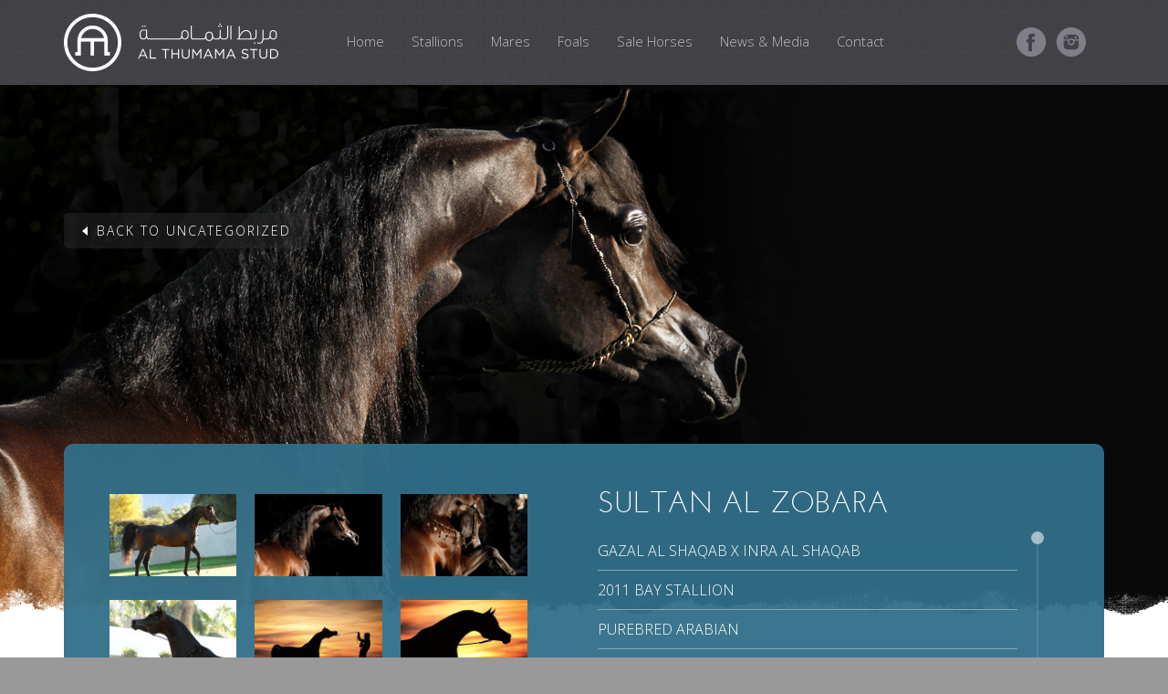

--- FILE ---
content_type: text/html; charset=UTF-8
request_url: http://althumama.com/sultan-al-zobara/
body_size: 38489
content:
<!doctype html>  
<html xmlns="http://www.w3.org/1999/xhtml">
<!--[if IEMobile 7 ]> <html lang="en-US" xmlns:fb="https://www.facebook.com/2008/fbml" xmlns:addthis="https://www.addthis.com/help/api-spec" class="no-js iem7"> <![endif]-->
<!--[if lt IE 7 ]> <html lang="en-US" xmlns:fb="https://www.facebook.com/2008/fbml" xmlns:addthis="https://www.addthis.com/help/api-spec"  class="no-js ie6"> <![endif]-->
<!--[if IE 7 ]>    <html lang="en-US" xmlns:fb="https://www.facebook.com/2008/fbml" xmlns:addthis="https://www.addthis.com/help/api-spec"  class="no-js ie7"> <![endif]-->
<!--[if IE 8 ]>    <html lang="en-US" xmlns:fb="https://www.facebook.com/2008/fbml" xmlns:addthis="https://www.addthis.com/help/api-spec"  class="no-js ie8"> <![endif]-->
<!--[if (gte IE 9)|(gt IEMobile 7)|!(IEMobile)|!(IE)]><!--><html lang="en-US" xmlns:fb="https://www.facebook.com/2008/fbml" xmlns:addthis="https://www.addthis.com/help/api-spec"  class="no-js"><!--<![endif]-->
<head>
<meta http-equiv="Content-Type" content="text/html; charset=utf-8" />
<meta http-equiv="X-UA-Compatible" content="IE=edge">



<title>Al Thumama Stud | Sultan Al Zobara  </title>
  	 <link rel="icon" href="/wp-content/themes/althumamafavicon.ico" type="image/x-icon"/>
	<link rel="shortcut icon" href="/wp-content/themes/althumama/favicon.ico">
 <meta name='robots' content='max-image-preview:large' />
<link rel='dns-prefetch' href='//ajax.googleapis.com' />
<link rel='dns-prefetch' href='//fonts.googleapis.com' />
<link rel="alternate" type="application/rss+xml" title="Al Thumama Stud &raquo; Feed" href="http://althumama.com/feed/" />
<link rel="alternate" type="application/rss+xml" title="Al Thumama Stud &raquo; Comments Feed" href="http://althumama.com/comments/feed/" />
<script type="text/javascript">
window._wpemojiSettings = {"baseUrl":"https:\/\/s.w.org\/images\/core\/emoji\/14.0.0\/72x72\/","ext":".png","svgUrl":"https:\/\/s.w.org\/images\/core\/emoji\/14.0.0\/svg\/","svgExt":".svg","source":{"concatemoji":"http:\/\/althumama.com\/wp-includes\/js\/wp-emoji-release.min.js?ver=6.1.9"}};
/*! This file is auto-generated */
!function(e,a,t){var n,r,o,i=a.createElement("canvas"),p=i.getContext&&i.getContext("2d");function s(e,t){var a=String.fromCharCode,e=(p.clearRect(0,0,i.width,i.height),p.fillText(a.apply(this,e),0,0),i.toDataURL());return p.clearRect(0,0,i.width,i.height),p.fillText(a.apply(this,t),0,0),e===i.toDataURL()}function c(e){var t=a.createElement("script");t.src=e,t.defer=t.type="text/javascript",a.getElementsByTagName("head")[0].appendChild(t)}for(o=Array("flag","emoji"),t.supports={everything:!0,everythingExceptFlag:!0},r=0;r<o.length;r++)t.supports[o[r]]=function(e){if(p&&p.fillText)switch(p.textBaseline="top",p.font="600 32px Arial",e){case"flag":return s([127987,65039,8205,9895,65039],[127987,65039,8203,9895,65039])?!1:!s([55356,56826,55356,56819],[55356,56826,8203,55356,56819])&&!s([55356,57332,56128,56423,56128,56418,56128,56421,56128,56430,56128,56423,56128,56447],[55356,57332,8203,56128,56423,8203,56128,56418,8203,56128,56421,8203,56128,56430,8203,56128,56423,8203,56128,56447]);case"emoji":return!s([129777,127995,8205,129778,127999],[129777,127995,8203,129778,127999])}return!1}(o[r]),t.supports.everything=t.supports.everything&&t.supports[o[r]],"flag"!==o[r]&&(t.supports.everythingExceptFlag=t.supports.everythingExceptFlag&&t.supports[o[r]]);t.supports.everythingExceptFlag=t.supports.everythingExceptFlag&&!t.supports.flag,t.DOMReady=!1,t.readyCallback=function(){t.DOMReady=!0},t.supports.everything||(n=function(){t.readyCallback()},a.addEventListener?(a.addEventListener("DOMContentLoaded",n,!1),e.addEventListener("load",n,!1)):(e.attachEvent("onload",n),a.attachEvent("onreadystatechange",function(){"complete"===a.readyState&&t.readyCallback()})),(e=t.source||{}).concatemoji?c(e.concatemoji):e.wpemoji&&e.twemoji&&(c(e.twemoji),c(e.wpemoji)))}(window,document,window._wpemojiSettings);
</script>
<style type="text/css">
img.wp-smiley,
img.emoji {
	display: inline !important;
	border: none !important;
	box-shadow: none !important;
	height: 1em !important;
	width: 1em !important;
	margin: 0 0.07em !important;
	vertical-align: -0.1em !important;
	background: none !important;
	padding: 0 !important;
}
</style>
	<link rel='stylesheet' id='wp-block-library-css' href='http://althumama.com/wp-includes/css/dist/block-library/style.min.css?ver=6.1.9' type='text/css' media='all' />
<link rel='stylesheet' id='classic-theme-styles-css' href='http://althumama.com/wp-includes/css/classic-themes.min.css?ver=1' type='text/css' media='all' />
<style id='global-styles-inline-css' type='text/css'>
body{--wp--preset--color--black: #000000;--wp--preset--color--cyan-bluish-gray: #abb8c3;--wp--preset--color--white: #ffffff;--wp--preset--color--pale-pink: #f78da7;--wp--preset--color--vivid-red: #cf2e2e;--wp--preset--color--luminous-vivid-orange: #ff6900;--wp--preset--color--luminous-vivid-amber: #fcb900;--wp--preset--color--light-green-cyan: #7bdcb5;--wp--preset--color--vivid-green-cyan: #00d084;--wp--preset--color--pale-cyan-blue: #8ed1fc;--wp--preset--color--vivid-cyan-blue: #0693e3;--wp--preset--color--vivid-purple: #9b51e0;--wp--preset--gradient--vivid-cyan-blue-to-vivid-purple: linear-gradient(135deg,rgba(6,147,227,1) 0%,rgb(155,81,224) 100%);--wp--preset--gradient--light-green-cyan-to-vivid-green-cyan: linear-gradient(135deg,rgb(122,220,180) 0%,rgb(0,208,130) 100%);--wp--preset--gradient--luminous-vivid-amber-to-luminous-vivid-orange: linear-gradient(135deg,rgba(252,185,0,1) 0%,rgba(255,105,0,1) 100%);--wp--preset--gradient--luminous-vivid-orange-to-vivid-red: linear-gradient(135deg,rgba(255,105,0,1) 0%,rgb(207,46,46) 100%);--wp--preset--gradient--very-light-gray-to-cyan-bluish-gray: linear-gradient(135deg,rgb(238,238,238) 0%,rgb(169,184,195) 100%);--wp--preset--gradient--cool-to-warm-spectrum: linear-gradient(135deg,rgb(74,234,220) 0%,rgb(151,120,209) 20%,rgb(207,42,186) 40%,rgb(238,44,130) 60%,rgb(251,105,98) 80%,rgb(254,248,76) 100%);--wp--preset--gradient--blush-light-purple: linear-gradient(135deg,rgb(255,206,236) 0%,rgb(152,150,240) 100%);--wp--preset--gradient--blush-bordeaux: linear-gradient(135deg,rgb(254,205,165) 0%,rgb(254,45,45) 50%,rgb(107,0,62) 100%);--wp--preset--gradient--luminous-dusk: linear-gradient(135deg,rgb(255,203,112) 0%,rgb(199,81,192) 50%,rgb(65,88,208) 100%);--wp--preset--gradient--pale-ocean: linear-gradient(135deg,rgb(255,245,203) 0%,rgb(182,227,212) 50%,rgb(51,167,181) 100%);--wp--preset--gradient--electric-grass: linear-gradient(135deg,rgb(202,248,128) 0%,rgb(113,206,126) 100%);--wp--preset--gradient--midnight: linear-gradient(135deg,rgb(2,3,129) 0%,rgb(40,116,252) 100%);--wp--preset--duotone--dark-grayscale: url('#wp-duotone-dark-grayscale');--wp--preset--duotone--grayscale: url('#wp-duotone-grayscale');--wp--preset--duotone--purple-yellow: url('#wp-duotone-purple-yellow');--wp--preset--duotone--blue-red: url('#wp-duotone-blue-red');--wp--preset--duotone--midnight: url('#wp-duotone-midnight');--wp--preset--duotone--magenta-yellow: url('#wp-duotone-magenta-yellow');--wp--preset--duotone--purple-green: url('#wp-duotone-purple-green');--wp--preset--duotone--blue-orange: url('#wp-duotone-blue-orange');--wp--preset--font-size--small: 13px;--wp--preset--font-size--medium: 20px;--wp--preset--font-size--large: 36px;--wp--preset--font-size--x-large: 42px;--wp--preset--spacing--20: 0.44rem;--wp--preset--spacing--30: 0.67rem;--wp--preset--spacing--40: 1rem;--wp--preset--spacing--50: 1.5rem;--wp--preset--spacing--60: 2.25rem;--wp--preset--spacing--70: 3.38rem;--wp--preset--spacing--80: 5.06rem;}:where(.is-layout-flex){gap: 0.5em;}body .is-layout-flow > .alignleft{float: left;margin-inline-start: 0;margin-inline-end: 2em;}body .is-layout-flow > .alignright{float: right;margin-inline-start: 2em;margin-inline-end: 0;}body .is-layout-flow > .aligncenter{margin-left: auto !important;margin-right: auto !important;}body .is-layout-constrained > .alignleft{float: left;margin-inline-start: 0;margin-inline-end: 2em;}body .is-layout-constrained > .alignright{float: right;margin-inline-start: 2em;margin-inline-end: 0;}body .is-layout-constrained > .aligncenter{margin-left: auto !important;margin-right: auto !important;}body .is-layout-constrained > :where(:not(.alignleft):not(.alignright):not(.alignfull)){max-width: var(--wp--style--global--content-size);margin-left: auto !important;margin-right: auto !important;}body .is-layout-constrained > .alignwide{max-width: var(--wp--style--global--wide-size);}body .is-layout-flex{display: flex;}body .is-layout-flex{flex-wrap: wrap;align-items: center;}body .is-layout-flex > *{margin: 0;}:where(.wp-block-columns.is-layout-flex){gap: 2em;}.has-black-color{color: var(--wp--preset--color--black) !important;}.has-cyan-bluish-gray-color{color: var(--wp--preset--color--cyan-bluish-gray) !important;}.has-white-color{color: var(--wp--preset--color--white) !important;}.has-pale-pink-color{color: var(--wp--preset--color--pale-pink) !important;}.has-vivid-red-color{color: var(--wp--preset--color--vivid-red) !important;}.has-luminous-vivid-orange-color{color: var(--wp--preset--color--luminous-vivid-orange) !important;}.has-luminous-vivid-amber-color{color: var(--wp--preset--color--luminous-vivid-amber) !important;}.has-light-green-cyan-color{color: var(--wp--preset--color--light-green-cyan) !important;}.has-vivid-green-cyan-color{color: var(--wp--preset--color--vivid-green-cyan) !important;}.has-pale-cyan-blue-color{color: var(--wp--preset--color--pale-cyan-blue) !important;}.has-vivid-cyan-blue-color{color: var(--wp--preset--color--vivid-cyan-blue) !important;}.has-vivid-purple-color{color: var(--wp--preset--color--vivid-purple) !important;}.has-black-background-color{background-color: var(--wp--preset--color--black) !important;}.has-cyan-bluish-gray-background-color{background-color: var(--wp--preset--color--cyan-bluish-gray) !important;}.has-white-background-color{background-color: var(--wp--preset--color--white) !important;}.has-pale-pink-background-color{background-color: var(--wp--preset--color--pale-pink) !important;}.has-vivid-red-background-color{background-color: var(--wp--preset--color--vivid-red) !important;}.has-luminous-vivid-orange-background-color{background-color: var(--wp--preset--color--luminous-vivid-orange) !important;}.has-luminous-vivid-amber-background-color{background-color: var(--wp--preset--color--luminous-vivid-amber) !important;}.has-light-green-cyan-background-color{background-color: var(--wp--preset--color--light-green-cyan) !important;}.has-vivid-green-cyan-background-color{background-color: var(--wp--preset--color--vivid-green-cyan) !important;}.has-pale-cyan-blue-background-color{background-color: var(--wp--preset--color--pale-cyan-blue) !important;}.has-vivid-cyan-blue-background-color{background-color: var(--wp--preset--color--vivid-cyan-blue) !important;}.has-vivid-purple-background-color{background-color: var(--wp--preset--color--vivid-purple) !important;}.has-black-border-color{border-color: var(--wp--preset--color--black) !important;}.has-cyan-bluish-gray-border-color{border-color: var(--wp--preset--color--cyan-bluish-gray) !important;}.has-white-border-color{border-color: var(--wp--preset--color--white) !important;}.has-pale-pink-border-color{border-color: var(--wp--preset--color--pale-pink) !important;}.has-vivid-red-border-color{border-color: var(--wp--preset--color--vivid-red) !important;}.has-luminous-vivid-orange-border-color{border-color: var(--wp--preset--color--luminous-vivid-orange) !important;}.has-luminous-vivid-amber-border-color{border-color: var(--wp--preset--color--luminous-vivid-amber) !important;}.has-light-green-cyan-border-color{border-color: var(--wp--preset--color--light-green-cyan) !important;}.has-vivid-green-cyan-border-color{border-color: var(--wp--preset--color--vivid-green-cyan) !important;}.has-pale-cyan-blue-border-color{border-color: var(--wp--preset--color--pale-cyan-blue) !important;}.has-vivid-cyan-blue-border-color{border-color: var(--wp--preset--color--vivid-cyan-blue) !important;}.has-vivid-purple-border-color{border-color: var(--wp--preset--color--vivid-purple) !important;}.has-vivid-cyan-blue-to-vivid-purple-gradient-background{background: var(--wp--preset--gradient--vivid-cyan-blue-to-vivid-purple) !important;}.has-light-green-cyan-to-vivid-green-cyan-gradient-background{background: var(--wp--preset--gradient--light-green-cyan-to-vivid-green-cyan) !important;}.has-luminous-vivid-amber-to-luminous-vivid-orange-gradient-background{background: var(--wp--preset--gradient--luminous-vivid-amber-to-luminous-vivid-orange) !important;}.has-luminous-vivid-orange-to-vivid-red-gradient-background{background: var(--wp--preset--gradient--luminous-vivid-orange-to-vivid-red) !important;}.has-very-light-gray-to-cyan-bluish-gray-gradient-background{background: var(--wp--preset--gradient--very-light-gray-to-cyan-bluish-gray) !important;}.has-cool-to-warm-spectrum-gradient-background{background: var(--wp--preset--gradient--cool-to-warm-spectrum) !important;}.has-blush-light-purple-gradient-background{background: var(--wp--preset--gradient--blush-light-purple) !important;}.has-blush-bordeaux-gradient-background{background: var(--wp--preset--gradient--blush-bordeaux) !important;}.has-luminous-dusk-gradient-background{background: var(--wp--preset--gradient--luminous-dusk) !important;}.has-pale-ocean-gradient-background{background: var(--wp--preset--gradient--pale-ocean) !important;}.has-electric-grass-gradient-background{background: var(--wp--preset--gradient--electric-grass) !important;}.has-midnight-gradient-background{background: var(--wp--preset--gradient--midnight) !important;}.has-small-font-size{font-size: var(--wp--preset--font-size--small) !important;}.has-medium-font-size{font-size: var(--wp--preset--font-size--medium) !important;}.has-large-font-size{font-size: var(--wp--preset--font-size--large) !important;}.has-x-large-font-size{font-size: var(--wp--preset--font-size--x-large) !important;}
.wp-block-navigation a:where(:not(.wp-element-button)){color: inherit;}
:where(.wp-block-columns.is-layout-flex){gap: 2em;}
.wp-block-pullquote{font-size: 1.5em;line-height: 1.6;}
</style>
<link rel='stylesheet' id='nsc_bar_nice-cookie-consent-css' href='/wp-content/plugins/beautiful-and-responsive-cookie-consent/public/cookieNSCconsent.min.css?ver=2.12.1' type='text/css' media='all' />
<link rel='stylesheet' id='Montserrat-css' href='http://fonts.googleapis.com/css?family=Montserrat%3A400&#038;ver=6.1.9' type='text/css' media='all' />
<link rel='stylesheet' id='bootstrapCSS-css' href='/wp-content/themes/althumama/css/bootstrap.css?ver=6.1.9' type='text/css' media='all' />
<link rel='stylesheet' id='bxsliderCSS-css' href='/wp-content/themes/althumama/css/jquery.bxslider.css?ver=6.1.9' type='text/css' media='all' />
<link rel='stylesheet' id='fancyboxCSS-css' href='/wp-content/themes/althumama/css/jquery.fancybox.css?ver=6.1.9' type='text/css' media='all' />
<link rel='stylesheet' id='hoverCSS-css' href='/wp-content/themes/althumama/css/hovereffects.css?ver=6.1.9' type='text/css' media='all' />
<link rel='stylesheet' id='mCscrollCSS-css' href='/wp-content/themes/althumama/css/jquery.mCustomScrollbar.css?ver=6.1.9' type='text/css' media='all' />
<link rel='stylesheet' id='styleCSS-css' href='/wp-content/themes/althumama/style.css?ver=6.1.9' type='text/css' media='all' />
<link rel='stylesheet' id='addthis_all_pages-css' href='/wp-content/plugins/addthis/frontend/build/addthis_wordpress_public.min.css?ver=6.1.9' type='text/css' media='all' />
<script type='text/javascript' src='http://ajax.googleapis.com/ajax/libs/jquery/1.11.0/jquery.min.js?ver=6.1.9' id='jquery-js'></script>
<script type='text/javascript' src='/wp-content/themes/althumama/js/bootstrap.js?ver=6.1.9' id='custom-script-js'></script>
<script type='text/javascript' src='/wp-content/themes/althumama/js/jquery.bxslider.js?ver=1.0' id='bxsliderJS-js'></script>
<script type='text/javascript' src='/wp-content/themes/althumama/js/jquery.fancybox.js?ver=1.0' id='jQFancybox-js'></script>
<script type='text/javascript' src='/wp-content/themes/althumama/js/jquery.mCustomScrollbar.concat.min.js?ver=1.0' id='customScrollJS-js'></script>
<script type='text/javascript' src='/wp-content/themes/althumama/js/scripts.js?ver=1.0' id='customJS-js'></script>
<link rel="https://api.w.org/" href="http://althumama.com/wp-json/" /><link rel="alternate" type="application/json" href="http://althumama.com/wp-json/wp/v2/posts/962" /><link rel="EditURI" type="application/rsd+xml" title="RSD" href="http://althumama.com/xmlrpc.php?rsd" />
<link rel="wlwmanifest" type="application/wlwmanifest+xml" href="http://althumama.com/wp-includes/wlwmanifest.xml" />
<meta name="generator" content="WordPress 6.1.9" />
<link rel="canonical" href="http://althumama.com/sultan-al-zobara/" />
<link rel='shortlink' href='http://althumama.com/?p=962' />
<link rel="alternate" type="application/json+oembed" href="http://althumama.com/wp-json/oembed/1.0/embed?url=http%3A%2F%2Falthumama.com%2Fsultan-al-zobara%2F" />
<link rel="alternate" type="text/xml+oembed" href="http://althumama.com/wp-json/oembed/1.0/embed?url=http%3A%2F%2Falthumama.com%2Fsultan-al-zobara%2F&#038;format=xml" />
<!-- <meta name="vfbPro" version="2.5" /> -->
<style type="text/css">.recentcomments a{display:inline !important;padding:0 !important;margin:0 !important;}</style><script data-cfasync="false" type="text/javascript">if (window.addthis_product === undefined) { window.addthis_product = "wpp"; } if (window.wp_product_version === undefined) { window.wp_product_version = "wpp-6.2.7"; } if (window.addthis_share === undefined) { window.addthis_share = {}; } if (window.addthis_config === undefined) { window.addthis_config = {"data_track_clickback":true,"ignore_server_config":true,"ui_atversion":300}; } if (window.addthis_layers === undefined) { window.addthis_layers = {}; } if (window.addthis_layers_tools === undefined) { window.addthis_layers_tools = []; } else {  } if (window.addthis_plugin_info === undefined) { window.addthis_plugin_info = {"info_status":"enabled","cms_name":"WordPress","plugin_name":"Share Buttons by AddThis","plugin_version":"6.2.7","plugin_mode":"WordPress","anonymous_profile_id":"wp-4bb68fc7cb50c5102c843a16625fb93d","page_info":{"template":"posts","post_type":""},"sharing_enabled_on_post_via_metabox":false}; } 
                    (function() {
                      var first_load_interval_id = setInterval(function () {
                        if (typeof window.addthis !== 'undefined') {
                          window.clearInterval(first_load_interval_id);
                          if (typeof window.addthis_layers !== 'undefined' && Object.getOwnPropertyNames(window.addthis_layers).length > 0) {
                            window.addthis.layers(window.addthis_layers);
                          }
                          if (Array.isArray(window.addthis_layers_tools)) {
                            for (i = 0; i < window.addthis_layers_tools.length; i++) {
                              window.addthis.layers(window.addthis_layers_tools[i]);
                            }
                          }
                        }
                     },1000)
                    }());
                </script> <script data-cfasync="false" type="text/javascript" src="https://s7.addthis.com/js/300/addthis_widget.js#pubid=wp-4bb68fc7cb50c5102c843a16625fb93d" async="async"></script></head>

<body class="post-template-default single single-post postid-962 single-format-standard">

<div class="topheader navbar">
<div class="container-fluid">

<!--NAV BAR-->
<div class="clearfix header">
<div class="navbar navbar-static-top" role="navigation">
    <div class="container">
   	  <div class="navbar-header">
        <button type="button" class="navbar-toggle" data-toggle="collapse" data-target=".navbar-collapse">
            <span class="sr-only">Toggle navigation</span>
            <span class="icon-bar"></span>
            <span class="icon-bar"></span>
            <span class="icon-bar"></span>
        </button>
        <a class="navbar-brand" href="/"><img src="/wp-content/themes/althumama/images/logo.png" /></a>
        </div>
       
        
      <div class="navbar-collapse collapse">
          <ul id="menu-main-menu" class="nav navbar-nav main-menu"><li id="menu-item-14" class="menu-item menu-item-type-custom menu-item-object-custom menu-item-14"><a href="/">Home</a></li>
<li id="menu-item-74" class="menu-item menu-item-type-taxonomy menu-item-object-category menu-item-74"><a href="http://althumama.com/category/stallions/">Stallions</a></li>
<li id="menu-item-75" class="menu-item menu-item-type-taxonomy menu-item-object-category menu-item-75"><a href="http://althumama.com/category/mares/">Mares</a></li>
<li id="menu-item-76" class="menu-item menu-item-type-taxonomy menu-item-object-category menu-item-76"><a href="http://althumama.com/category/foals/">Foals</a></li>
<li id="menu-item-218" class="menu-item menu-item-type-taxonomy menu-item-object-category menu-item-218"><a href="http://althumama.com/category/sale-horses/">Sale Horses</a></li>
<li id="menu-item-121" class="menu-item menu-item-type-taxonomy menu-item-object-category menu-item-121"><a href="http://althumama.com/category/news/">News &#038; Media</a></li>
<li id="menu-item-125" class="menu-item menu-item-type-post_type menu-item-object-page menu-item-125"><a href="http://althumama.com/contact/">Contact</a></li>
</ul>          
          <ul class="nav navbar-nav navbar-right social-header">
            <li class="fb"><a href="http://www.facebook.com/AlThumamaStud" target="_blank"></a></li>                        <li class="instagram"><a href="http://instagram.com/althumamastud" target="_blank"></a></li>           </ul>
      </div><!--/.nav-collapse -->  
    </div>
</div>    
</div>
</div>
</div>
<div class="banner">
	<div class="container-fluid">

	<!--IMAGE-->
	    <img src="/wp-content/uploads/2016/08/SULTAN-COVER.jpg" />
        
    	<div class="back-archive"><div class="container"><a href="http://althumama.com/category/uncategorized/"><img src="/wp-content/themes/althumama/images/arrow-back.png"><span>Back to Uncategorized</span></a></div></div>
    	
	<!--BANNER EDGE-->
	<div class="banner-edge"><img src="/wp-content/themes/althumama/images/banner-bottom-edge.png" /></div>


	</div>
</div>


<div class="wrapper-content">
<div class="container-fluid">
    
    
    	<div class="container">
        	
          	<div class="profile-details">
            	<div class="row">
                	<div class="col-md-6">
                    	<div id="scroll-content" class="pd-gallery scroll-content">
                        	<ul>
                            	<li class='small-thumbs-cont'><div class="small-thumbs view-first"><img src='/wp-content/uploads/2016/08/MG_5368-Sultan-web--149x96.jpg'><div class="small-thumbs-mask"><a href="/wp-content/uploads/2016/08/MG_5368-Sultan-web-.jpg" rel="gallery-2" class="fancybox"><img src="/wp-content/themes/althumama/images/magnifying-glass.png"></a> </div></div> </li><li class='small-thumbs-cont'><div class="small-thumbs view-first"><img src='/wp-content/uploads/2016/08/MG_4615-sultan-web--149x96.jpg'><div class="small-thumbs-mask"><a href="/wp-content/uploads/2016/08/MG_4615-sultan-web-.jpg" rel="gallery-2" class="fancybox"><img src="/wp-content/themes/althumama/images/magnifying-glass.png"></a> </div></div> </li><li class='small-thumbs-cont'><div class="small-thumbs view-first"><img src='/wp-content/uploads/2016/08/MG_4627-Sultan-web--149x96.jpg'><div class="small-thumbs-mask"><a href="/wp-content/uploads/2016/08/MG_4627-Sultan-web-.jpg" rel="gallery-2" class="fancybox"><img src="/wp-content/themes/althumama/images/magnifying-glass.png"></a> </div></div> </li><li class='small-thumbs-cont'><div class="small-thumbs view-first"><img src='/wp-content/uploads/2016/08/MG_5532-Sultan-web--149x96.jpg'><div class="small-thumbs-mask"><a href="/wp-content/uploads/2016/08/MG_5532-Sultan-web-.jpg" rel="gallery-2" class="fancybox"><img src="/wp-content/themes/althumama/images/magnifying-glass.png"></a> </div></div> </li><li class='small-thumbs-cont'><div class="small-thumbs view-first"><img src='/wp-content/uploads/2016/08/8036-OBI-1116-810-smaller-149x96.jpg'><div class="small-thumbs-mask"><a href="/wp-content/uploads/2016/08/8036-OBI-1116-810-smaller-1400x1120.jpg" rel="gallery-2" class="fancybox"><img src="/wp-content/themes/althumama/images/magnifying-glass.png"></a> </div></div> </li><li class='small-thumbs-cont'><div class="small-thumbs view-first"><img src='/wp-content/uploads/2016/08/8049-OBI-1116-810-smaller-149x96.jpg'><div class="small-thumbs-mask"><a href="/wp-content/uploads/2016/08/8049-OBI-1116-810-smaller-1400x1120.jpg" rel="gallery-2" class="fancybox"><img src="/wp-content/themes/althumama/images/magnifying-glass.png"></a> </div></div> </li><li class='small-thumbs-cont'><div class="small-thumbs view-first"><img src='/wp-content/uploads/2016/08/8059-OBI-1116-810-smaller-149x96.jpg'><div class="small-thumbs-mask"><a href="/wp-content/uploads/2016/08/8059-OBI-1116-810-smaller-1400x1750.jpg" rel="gallery-2" class="fancybox"><img src="/wp-content/themes/althumama/images/magnifying-glass.png"></a> </div></div> </li><li class='small-thumbs-cont'><div class="small-thumbs view-first"><img src='/wp-content/uploads/2016/08/8072-OBI-1116-810-smaller-149x96.jpg'><div class="small-thumbs-mask"><a href="/wp-content/uploads/2016/08/8072-OBI-1116-810-smaller-1400x1750.jpg" rel="gallery-2" class="fancybox"><img src="/wp-content/themes/althumama/images/magnifying-glass.png"></a> </div></div> </li><li class='small-thumbs-cont'><div class="small-thumbs view-first"><img src='/wp-content/uploads/2016/08/8054-OBI-1116-810-smaller-149x96.jpg'><div class="small-thumbs-mask"><a href="/wp-content/uploads/2016/08/8054-OBI-1116-810-smaller-1400x1750.jpg" rel="gallery-2" class="fancybox"><img src="/wp-content/themes/althumama/images/magnifying-glass.png"></a> </div></div> </li><li class='small-thumbs-cont'><div class="small-thumbs view-first"><img src='/wp-content/uploads/2016/08/8071-OBI-1116-810-smaller-149x96.jpg'><div class="small-thumbs-mask"><a href="/wp-content/uploads/2016/08/8071-OBI-1116-810-smaller-1400x1120.jpg" rel="gallery-2" class="fancybox"><img src="/wp-content/themes/althumama/images/magnifying-glass.png"></a> </div></div> </li><li class='small-thumbs-cont'><div class="small-thumbs view-first"><img src='/wp-content/uploads/2016/08/15137581_10157837371860437_9025303602849855417_o-149x96.jpg'><div class="small-thumbs-mask"><a href="/wp-content/uploads/2016/08/15137581_10157837371860437_9025303602849855417_o.jpg" rel="gallery-2" class="fancybox"><img src="/wp-content/themes/althumama/images/magnifying-glass.png"></a> </div></div> </li><li class='small-thumbs-cont'><div class="small-thumbs view-first"><img src='/wp-content/uploads/2016/12/15384491_1319409821413199_4536009760828717708_o-149x96.jpg'><div class="small-thumbs-mask"><a href="/wp-content/uploads/2016/12/15384491_1319409821413199_4536009760828717708_o-1400x933.jpg" rel="gallery-2" class="fancybox"><img src="/wp-content/themes/althumama/images/magnifying-glass.png"></a> </div></div> </li><li class='small-thumbs-cont'><div class="small-thumbs view-first"><img src='/wp-content/uploads/2016/12/15370183_1319410018079846_7911122203965281435_o-149x96.jpg'><div class="small-thumbs-mask"><a href="/wp-content/uploads/2016/12/15370183_1319410018079846_7911122203965281435_o-1400x933.jpg" rel="gallery-2" class="fancybox"><img src="/wp-content/themes/althumama/images/magnifying-glass.png"></a> </div></div> </li><li class='small-thumbs-cont'><div class="small-thumbs view-first"><img src='/wp-content/uploads/2016/12/15385248_1319411044746410_3127651781960332334_o-149x96.jpg'><div class="small-thumbs-mask"><a href="/wp-content/uploads/2016/12/15385248_1319411044746410_3127651781960332334_o-1400x933.jpg" rel="gallery-2" class="fancybox"><img src="/wp-content/themes/althumama/images/magnifying-glass.png"></a> </div></div> </li>
                            </ul>
                        </div>
                    </div>
                    <div class="col-md-6">
                    	<h1>Sultan Al Zobara</h1>
                    	<div id="scroll-content2" class="pd-right-panel scroll-content">
                    	
                                                <p>Gazal Al Shaqab x Inra Al Shaqab</p>
                                                <div class="at-above-post addthis_tool" data-url="http://althumama.com/sultan-al-zobara/"></div><p>2011 bay stallion</p>
<p>Purebred Arabian</p>
<p>Leased from Al Zobara Stud from 2016-2017</p>
<!-- AddThis Advanced Settings above via filter on the_content --><!-- AddThis Advanced Settings below via filter on the_content --><!-- AddThis Advanced Settings generic via filter on the_content --><!-- AddThis Share Buttons above via filter on the_content --><!-- AddThis Share Buttons below via filter on the_content --><div class="at-below-post addthis_tool" data-url="http://althumama.com/sultan-al-zobara/"></div><!-- AddThis Share Buttons generic via filter on the_content --> 
                                                <div class="achievements">
                        	<h5>Achievements:</h5>
                        <ul>
<li>2012 Gold Champion Yearling Colt at the World Championships, Paris</li>
<li>2014 Silver Champion Junior Colt at the Mediterranean &amp; Arab Countries&#8217; Arabian Horse Championship, Menton</li>
<li>2015 Gold Champion Stallion at the Arabian Breeders&#8217; World Cup, Las Vegas</li>
<li>2016 Gold Champion Stallion at the Kuwait International Arabian Horse Championship</li>
<li>2016 Reserve World Champion Stallion at the World Championships, Paris</li>
</ul>
                        </div>  
                                                </div>
                        <div class="pd-social">
                                							<div id="addthis_tool_by_class_name_widget-0" class="widget widget_addthis_tool_by_class_name_widget"><!-- Widget added by an AddThis plugin --><!-- widget name: AddThis Tool --><h3></h3><div class="addthis_toolbox addthis_default_style addthis_32x32_style"><a class="addthis_button_preferred_1"></a><a class="addthis_button_preferred_2"></a><a class="addthis_button_preferred_3"></a><a class="addthis_button_preferred_4"></a><a class="addthis_button_compact"></a><a class="addthis_counter addthis_bubble_style"></a></div><!-- End of widget --></div> 						  
   
                        </div>
                    </div>
                </div>
                <div class="arrow-down"><img src="/wp-content/themes/althumama/images/arrow-down-blue.png"/></div>
            </div>  <!--profile-details-->
                
            
        </div>
        
                	<div class="other-details">
        	<div class="container">
            <div class="accordion-profile">
                <h2 class="acc_trigger"><a href="#">Pedigree<span class="expand-details"><img src="/wp-content/themes/althumama/images/expand-icon.png" /></span> <span class="collapse-details"><img src="/wp-content/themes/althumama/images/collapse-icon.png"/></span></a></h2>
                <div class="acc_container">
                <div class="block">
                	<div class="pedigree-container">
               
                <table width="100%">
<tbody>
<tr>
<td colspan="2" rowspan="16">SULTAN AL ZOBARA</td>
<td colspan="2" rowspan="8">GAZAL AL SHAQAB</td>
<td colspan="2" rowspan="4">ANAZA EL FARID</td>
<td colspan="2" rowspan="2">RUMINAJA ALI</td>
<td colspan="2">SHAIKH AL BADI</td>
</tr>
<tr>
<td colspan="2">BINT MAGIDAA</td>
</tr>
<tr>
<td colspan="2" rowspan="2">BINT DEENAA</td>
<td colspan="2">ANSATA IBN HALIMA</td>
</tr>
<tr>
<td colspan="2">DEENAA</td>
</tr>
<tr>
<td colspan="2" rowspan="4">KAJORA</td>
<td colspan="2" rowspan="2">KABORR</td>
<td colspan="2">NABORR</td>
</tr>
<tr>
<td colspan="2">BINT KHOLAMEH</td>
</tr>
<tr>
<td colspan="2" rowspan="2">EDJORA</td>
<td colspan="2">EXELSJOR</td>
</tr>
<tr>
<td colspan="2">EDESSA</td>
</tr>
<tr>
<td colspan="2" rowspan="8">INRA AL SHAQAB</td>
<td colspan="2" rowspan="4">WAHAG AL SHAQAB</td>
<td colspan="2" rowspan="2">SAFIR</td>
<td colspan="2">SALAA EL DINE</td>
</tr>
<tr>
<td colspan="2">AISHA</td>
</tr>
<tr>
<td colspan="2" rowspan="2">KAMASAYYAH</td>
<td colspan="2">IMPERIAL AL KAMAR</td>
</tr>
<tr>
<td colspan="2">SUNDAR ALISAYYAH</td>
</tr>
<tr>
<td colspan="2" rowspan="4">JOHARA AL SHAQAB</td>
<td colspan="2" rowspan="2">IMPERIAL MAHZEER</td>
<td colspan="2">IMPERIAL MADHEEN</td>
</tr>
<tr>
<td colspan="2">MAAR BILAHH</td>
</tr>
<tr>
<td colspan="2" rowspan="2">SAHABA</td>
<td colspan="2">ADEEB</td>
</tr>
<tr>
<td colspan="2">HASANAT</td>
</tr>
</tbody>
</table>
<p>&nbsp;</p>
               
                	</div>
                
                </div>
                </div>
            </div>
            </div>
        </div>
        		

</div>
</div>

			
     			
	
	<script type='text/javascript' src='/wp-content/plugins/beautiful-and-responsive-cookie-consent/public/cookieNSCconsent.min.js?ver=2.12.1' id='nsc_bar_nice-cookie-consent_js-js'></script>
<script type='text/javascript' id='nsc_bar_nice-cookie-consent_js-js-after'>
window.addEventListener("load",function(){window.cookieconsent.initialise({
    "content": {
        "deny": "",
        "dismiss": "",
        "allow": "",
        "link": "",
        "href": "",
        "message": "",
        "policy": "Cookie Settings",
        "savesettings": "",
        "target": "",
        "linksecond": "",
        "hrefsecond": "",
        "close": "x"
    },
    "type": "info",
    "palette": {
        "popup": {
            "background": "rgba(255, 255, 255, 0)",
            "text": "rgba(255, 255, 255, 0)"
        },
        "button": {
            "background": "rgba(255, 255, 255, 0)",
            "text": "rgba(255, 255, 255, 0)",
            "border": ""
        },
        "switches": {
            "background": "",
            "backgroundChecked": "",
            "switch": "",
            "text": ""
        }
    },
    "position": "top",
    "theme": "block",
    "cookietypes": [
        {
            "label": "Technical",
            "checked": "checked",
            "disabled": "disabled",
            "cookie_suffix": "tech"
        },
        {
            "label": "Marketing",
            "checked": "",
            "disabled": "",
            "cookie_suffix": "marketing"
        }
    ],
    "revokable": true,
    "dataLayerName": "dataLayer",
    "improveBannerLoadingSpeed": "0",
    "container": "",
    "customizedFont": ""
})});
</script>
<script type='text/javascript' src='/wp-content/plugins/wp-gallery-custom-links/wp-gallery-custom-links.js?ver=1.1' id='wp-gallery-custom-links-js-js'></script>
        
  <div class="wrapper-content footer-subpage">
<div class="container-fluid">
	<div class="container">
    	<div class="row">
        	<div class="col-md-4">
            	<div class="col-md-3">
                	<img src="/wp-content/themes/althumama/images/logo-icon.png" />
                </div>
                <div class="col-md-9">
                	<h4>Al Thumama Stud</h4>
                    <p>Doha, Qatar</p>
                    <p>T: (+974) 3316 5139 </p>
                    <p>E: <a href="mailto:hilke@althumama.com" target="_blank">hilke@althumama.com</a></p>
                </div>
            </div>
            <div class="col-md-8">
            	<div class="col-md-3"></div>
                <div class="col-md-6">
                
                
                	<h3>Quick links</h3>
                    <div class="row">
                    	<div class="col-md-12">
                        	  <ul id="menu-quick-links" class="nav navbar-nav footer-menu"><li id="menu-item-228" class="menu-item menu-item-type-taxonomy menu-item-object-category menu-item-228"><a href="http://althumama.com/category/stallions/">Stallions</a></li>
<li id="menu-item-288" class="menu-item menu-item-type-post_type menu-item-object-page menu-item-home menu-item-288"><a href="http://althumama.com/">Home</a></li>
<li id="menu-item-226" class="menu-item menu-item-type-taxonomy menu-item-object-category menu-item-226"><a href="http://althumama.com/category/mares/">Mares</a></li>
<li id="menu-item-289" class="menu-item menu-item-type-taxonomy menu-item-object-category menu-item-289"><a href="http://althumama.com/category/news/">News &#038; Media</a></li>
<li id="menu-item-227" class="menu-item menu-item-type-taxonomy menu-item-object-category menu-item-227"><a href="http://althumama.com/category/foals/">Foals</a></li>
<li id="menu-item-225" class="menu-item menu-item-type-post_type menu-item-object-page menu-item-225"><a href="http://althumama.com/contact/">Contact</a></li>
<li id="menu-item-287" class="menu-item menu-item-type-taxonomy menu-item-object-category menu-item-287"><a href="http://althumama.com/category/sale-horses/">Sale Horses</a></li>
</ul>                        </div>
                    </div>
                </div>
                <div class="col-md-3">
                	<h3>Connect with us</h3>
                    <ul class="social-footer">
             <li class="fb"><a href="http://www.facebook.com/AlThumamaStud"><span></span>Facebook</a></li>                        <li class="instagram"><a href="http://instagram.com/althumamastud"><span></span>Instagram</a></li>                     </ul>
                </div>
            </div>
            
        </div>
        <div class="footer-bottom-subpage">
                   <span>Copyright &copy; 2026 Al Thumama Stud. All rights reserved.</span>
          
        </div>
    </div>
</div>
</div>  
        <script>
  (function(i,s,o,g,r,a,m){i['GoogleAnalyticsObject']=r;i[r]=i[r]||function(){
  (i[r].q=i[r].q||[]).push(arguments)},i[r].l=1*new Date();a=s.createElement(o),
  m=s.getElementsByTagName(o)[0];a.async=1;a.src=g;m.parentNode.insertBefore(a,m)
  })(window,document,'script','//www.google-analytics.com/analytics.js','ga');

  ga('create', 'UA-53104783-2', 'auto');
  ga('send', 'pageview');

</script>

	</body>
</html>

--- FILE ---
content_type: text/css
request_url: http://althumama.com/wp-content/themes/althumama/style.css?ver=6.1.9
body_size: 23217
content:
/*
Theme Name: Al Thumama Stud
Theme URI: http://next.adabisc.com
Description: Template for Al Thumama Stud using Bootstrap	
Author: Richard Iguico
Author URI: http://www.adadabisc.com
Version: 1.0
Tags: responsive, white, bootstrap
*/

@import url(http://fonts.googleapis.com/css?family=Open+Sans:300);

@charset "utf-8";
/* CSS Document */

/* MAIN CONTAINERS
========================================================= */
html {
  height: 100%;
  -webkit-text-size-adjust: 100%;
  -ms-text-size-adjust: 100%;
}
body {
  min-height: 100%;
  min-width: 1200px;
  width: auto !important;
  margin: 0;
  padding: 0;
  background: url(images/bg-pattern.jpg) #999;
  font-family: 'Open Sans', sans-serif;
}
a	{
	color:#316f88;
}
a:active,a:focus {
	outline: none;
	text-decoration: none;
}
::selection {
	background: #1d607f; /* Safari */
	color: #ffffff;
	}
::-moz-selection {
	background: #1d607f; /* Firefox */
	color: #ffffff;
}

/* COMMON STYLES
======================================================== */

p { font-size:14px; margin:0 0 20px 0; font-family: 'Open Sans', sans-serif;}

h1,h2,h3,h4,h5,h6 { line-height:1.3; margin:0; }

h1	{ font-size:32px; text-transform: uppercase; font-family: 'josefin_sansregular';}
h2	{ font-size:28px; text-transform: uppercase; color:#316f88;}
h3 	{ font-size:18px; }


.content h3 { color:#2f6d86; font-size:26px; letter-spacing:5px; margin-bottom:10px;  }
.content h4 {  margin-bottom:20px;  }

ul	{ margin:0; padding:0;font-family: 'Open Sans', sans-serif; 
list-style-type: none;}

.container-fluid {
	max-width:1400px;
	
}
.banner{
	height:auto;
	min-height:0;
	margin:0;
	margin-top:-94px;
	overflow:hidden;
}
.banner .container-fluid{
	padding:0;
	position:relative;
	background:#FFF;
}

.topheader{
	height:auto;
	min-height:0;
	margin:0;
	border:none;
}
.topheader .container-fluid{
	padding:0;
	position:relative;
}
#homeSlider{
	height:768px;
	display:block;
}

.bmplayer-container.bmplayer-style-3{
	width:50px;
	-webkit-border-top-right-radius: 15px;
	-moz-border-radius-topright: 15px;
	border-top-right-radius: 15px;
}



/* FONT 
========================================================= */

@font-face {
    font-family: 'josefin_sansregular';
    src: url('fonts/josefinsans-regular-webfont.eot');
    src: url('fonts/josefinsans-regular-webfont.eot?#iefix') format('embedded-opentype'),
         url('fonts/josefinsans-regular-webfont.woff') format('woff'),
         url('fonts/josefinsans-regular-webfont.ttf') format('truetype'),
         url('fonts/josefinsans-regular-webfont.svg#josefin_sansregular') format('svg');
    font-weight: normal;
    font-style: normal;

}
/*@font-face {
    font-family: 'Open Sans', sans-serif;
    src: url('fonts/gothambook.eot');
    src: url('fonts/gothambook.eot') format('embedded-opentype'),
         url('fonts/gothambook.woff2') format('woff2'),
         url('fonts/gothambook.woff') format('woff'),
         url('fonts/gothambook.ttf') format('truetype'),
         url('fonts/gothambook.svg#GothamBook') format('svg');
}*/



/* BOOTSTRAP- NONRESPONSIVE
================================================================*/

.container .navbar-header,
.container .navbar-collapse {
  margin-right: 0;
  margin-left: 0;
}

/* Always float the navbar header */
.navbar-header {
  float: left;
}

/* Undo the collapsing navbar */
.navbar-collapse {
  display: block !important;
  height: auto !important;
  padding-bottom: 0;
  overflow: visible !important;
}

.navbar-toggle {
  display: none !important;
}
.navbar-collapse {
  border-top: 0 !important;
}

.navbar-brand {
  margin-left: -15px !important;
}

/* Always apply the floated nav */
.navbar-nav {
  float: left;
  margin: 0;
}
.navbar-nav > li {
  float: left;
}
.navbar-nav > li > a {
  padding: 15px;
}

/* Redeclare since we override the float above */
.navbar-nav.navbar-right {
  float: right;
}

/* Undo custom dropdowns */
.navbar .navbar-nav .open .dropdown-menu {
  position: absolute;
  float: left;
  background-color: #fff;
  border: 1px solid #ccc;
  border: 1px solid rgba(0, 0, 0, .15);
  border-width: 0 1px 1px;
  border-radius: 0 0 4px 4px;
  -webkit-box-shadow: 0 6px 12px rgba(0, 0, 0, .175);
          box-shadow: 0 6px 12px rgba(0, 0, 0, .175);
}
.navbar-default .navbar-nav .open .dropdown-menu > li > a {
  color: #333;
}
.navbar .navbar-nav .open .dropdown-menu > li > a:hover,
.navbar .navbar-nav .open .dropdown-menu > li > a:focus,
.navbar .navbar-nav .open .dropdown-menu > .active > a,
.navbar .navbar-nav .open .dropdown-menu > .active > a:hover,
.navbar .navbar-nav .open .dropdown-menu > .active > a:focus {
  color: #fff !important;
  background-color: #428bca !important;
}
.navbar .navbar-nav .open .dropdown-menu > .disabled > a,
.navbar .navbar-nav .open .dropdown-menu > .disabled > a:hover,
.navbar .navbar-nav .open .dropdown-menu > .disabled > a:focus {
  color: #999 !important;
  background-color: transparent !important;
}

/* HEADER 
========================================================= */
.header	{ position:relative; width:100%; top:0; }
.header	.navbar{ background:url(images/nav-bg.png); margin-bottom:0; border:none;}

/*MENU*/
.main-menu	{ padding-left:45px !important; padding:25px 0; font-family: 'Open Sans', sans-serif;}
.navbar-brand { height:auto;}
.navbar-nav	{ }
.navbar-nav li a	{ font-size:15px; color:#bebcc8; padding:10px 15px;}
.navbar-nav li a:visited{
	color:#fff;
}
.navbar-nav li a:visited{
	color:#bebcc8;
}
.navbar-nav li.current-menu-item a	{ 
	color:#fff; font-weight:bold;
}
.navbar-nav li a:hover	{ 
	background:#5b5a63; 
	color:#fff;
	-webkit-border-radius: 5px;
	-moz-border-radius: 5px; 
	 border-radius: 5px; 
}
.navbar-header	{ float:left;}

/*SOCIAL MEDIA*/
.social-header{
	margin-right:0 !important;
	padding:30px 15px;
}
.social-header li {
	width:43px;
	height:32px;
	padding:0 5px;
}
.social-header li a{
	display:block;
	padding:16px;
}
.social-header li a:hover{
	background-color: none;
}
.social-header .fb a {
	background:url(images/fb-btn.png) no-repeat 0 0;
}
.social-header .fb a:hover{
	background:url(images/fb-btn.png) no-repeat -33px 0;
}
.social-header .twitter a {
	background:url(images/twitter-btn.png) no-repeat 0 0;
}
.social-header .twitter a:hover{
	background:url(images/twitter-btn.png) no-repeat -34px 0;
}
.social-header .instagram a {
	background:url(images/insta-btn.png) no-repeat 0 0;
}
.social-header .instagram a:hover{
	background:url(images/insta-btn.png) no-repeat -33px 0;
}

.landing-page img{
	margin-left:-70px;
}


/* HOME 
========================================================= */
.bx-wrapper .bx-loading { background:url("css/images/loader.gif") no-repeat scroll center center #555459; }
.bx-wrapper .bx-viewport{
	background:none;
	border:none;
	box-shadow: none;
	left:0;
}

.banner-edge{
	position:absolute;
	bottom:0;
	
	border-bottom:15px solid #FFF;
}

.wrapper-content .container-fluid{
	background:#fff;
	padding:40px 0;
	
}
.wrapper-content .container{
	position:relative;
}
.logo-icon{
	width:68px;
	margin:0 auto;
}

/*FOOTER*/
.footer-home .container-fluid{
	padding:0 0 30px 0;
}
.footer-home .col-md-4{
	border-right:1px solid #ddd;
}
.footer-home .email{
	border:none;
}
.footer-home h3{
	font-weight:bold;
	font-family: 'Open Sans', sans-serif;
	color:#316f88;
	font-size:18px;
	margin:0;
}
.footer-home p{
	font-size:16px;
	color:#aba8a4;
	line-height:1.5;
}
.footer-home a{
	text-decoration:underline;
	font-family: 'Open Sans', sans-serif;
}
.footer-bottom {
	margin:30px auto 0 auto;
	display:table;
}
.footer-bottom p{
	/*text-align:center;*/
	font-size:12px;
	color:#316f88;
	clear:both;
}
.footer-bottom p a{
	text-decoration:none;
}
.footer-bottom p span{
	color:#cacac7;
}
.footer-home .address .row{
	padding-top:20px;
}
.footer-home .phone .row, .footer-home .email .row{
	padding-top:25px;
}

/* SUBPAGE
======================================================================= */

.subpage-header .container-fluid{
	padding:0;
}
.subpage-header .navbar{
	margin:0;
}
.subpage-header .header{
	position:relative;
}
/*h1.page-title{
	color:#316f88;
	margin-bottom:30px;
}
*/

.page-title .container-fluid{
	background:#316f88;
	padding:0;
}
.page-title .container-fluid img{
	width:100%;
}
.page-title .container{
	position:relative;
}
.page-title h1{
	color:#fff;
	font-size: 40px;
    line-height: 1;
	padding: 25px 0;
	position:absolute;
	bottom:0;
}

/*******************************/

.empty-cat{
	font-size: 20px;
    margin: 50px 0;
    text-align: center;
	
}
.empty-cat span{
	background: #ddd;
    border: 5px solid #f1f1f1;
    color: #999;
    padding: 10px 20px;
}

/*****************************/

.horse-class-title{
	position:absolute;
	text-align:center;
	top:40%;
	z-index:500;
	width: 100%;
}
.archive-container{
	margin-bottom:30px;
}
.archive-year{
	border:1px solid #beccce;
	border-bottom: none;
	height:20px;
	margin-bottom:20px;
}
.archive-container h3{
	color:#316f88;
	text-align:center;
	font-size:28px;
	line-height:0;
}
.archive-container h3 span{
	padding:5px 30px;
	background:#fff;
	display:inline;
}
.archive-cols .col-md-4 img{
	width:100%;
}
.archive-cols .col-md-4{
	margin-bottom:30px;
	/*float:none;
	display:inline;*/
}
.archive-cols h3{
	font-family:Garamond;
	font-size:30px;
	
	color:#4f4f57;
	line-height:1.3;
	margin-top:20px;
}
.archive-cols h3 a{
	color:#4f4f57;
	text-decoration: none;
}
.archive-cols h3 a:hover{
	color:#316f88;
}
.archive-cols p{
	color:#316f88;
	font-family:Arial, Helvetica, sans-serif;
	text-align:center;
	text-transform:uppercase;
}
.archive-cols p a:hover{
	text-decoration:underline;
}
.view a .viewclick{
	text-transform:none;
}

/******************************************/

.back-archive{
	position:absolute;
	top:150px;
	left:0;
	width:100%;
}
.back-archive a{
	padding:10px 20px;
	background:url(images/gray-transparent-bg2.png);
	color:#fff;
	text-transform:uppercase;
	-webkit-border-radius: 5px;
	-moz-border-radius: 5px; 
	 border-radius: 5px;
	 letter-spacing:2px;
}
.back-archive a:hover{
	background:#316f88;
	text-decoration:none;
}
.back-archive a img{
	margin-right:10px;
	margin-top: -3px;
}
/*PROFILE*/
.profile-details{
	position:relative;
	top:0;
	background:url(images/blue-transparent-bg.png);
	width:100%;
	margin-top: -250px;
	margin-bottom: 50px;
	-webkit-border-radius: 10px;
	-moz-border-radius: 10px; 
	 border-radius: 10px; 
	 padding: 45px 50px 20px 50px;
}
.profile-details h1{
	color:#fff;
	font-family: 'josefin_sansregular';
}
.arrow-down{
	bottom: 0;
    margin-bottom: -13px;
    position: absolute;
    text-align: center;
    width: 100%;
}
.pd-right-panel{
	color:#fff;
}
.pd-right-panel h1{
	font-size:48px;
	margin-bottom:20px;
	text-transform:uppercase;
}
.pd-right-panel p{
	padding:10px 0;
	margin:0;
	border-bottom:1px solid #82a8b7;
	font-size:16px;
	text-transform:uppercase;
}
.pd-right-panel p a{
	color:#fff;
	text-decoration:underline;
}
.pd-right-panel p a:hover{
	color:#1eace5;
}
.achievements{
	margin-top:20px;
}
.achievements h5{
	font-family: 'Open Sans', sans-serif;
	font-size:16px;
	text-transform:uppercase;
}
.pd-right-panel ul{
	padding:10px 0 10px 20px;
	margin:0;
	font-size:16px;
}
.pd-right-panel .last-child{
	border:0;
}
.pd-right-panel li{
	list-style-type:disc;
	width:100%;
	padding:10px;
}
.pd-right-panel .last-child{
	border:none;
}
.scroll-content{
	box-sizing: border-box;
    height: 350px;
    margin: 10px 0;
    max-width: 97%;
    overflow: auto;
    /*padding: 20px;*/
    position: relative;
   /* width: 740px;*/
}
#scroll-content2{
	height:245px;
}
#scroll-content2 .bawmrp_manual.col-md-3 {
	display:none;
}
.pd-gallery ul li{
	width:30.33%;
	float:left;
	margin:0 20px 20px 0;
}

.pd-gallery .last-child{
	margin-right:0;
}
.pd-gallery img{
	width:100%;
}
.pd-social{
	/*position:absolute;
	bottom:0;
	padding:15px;*/
	width:100%;
	/*background:url(images/blue-transparent-bg.png);*/
}
.pd-gallery .big-thumbs-cont{
	width:100%;
	margin:0;
}

/*********************************/
.pedigree-container table td{
	background-image:url(images/arrow-white.png);
	background-repeat: no-repeat;
	background-position:right center;
	background-color:#f1f0ee;
	border:1px solid #fff;
	box-sizing:border-box;
	padding: 15px;
	color:#316f88;
	text-align:center;
}
.pedigree-container table td.last-child{
	background-image:none;
}
.other-details{
	border-top:1px solid #dbd9d2;
	padding-top:20px;
	margin-top:20px;
}
.other-details.last-child{
	/*border:none;*/
}
.accordion-profile h2.acc_trigger {
    padding: 0;
    margin: 0 0 20px 0;
    /*height: 46px;*/
    line-height: 1.3;
    width: 100%;
    font-size: 30px;
    font-weight: normal;
    float: left;
    margin-bottom:0;
	font-family: 'josefin_sansregular';
    /*background:#f1f1f1;*/
}
.accordion-profile h2.acc_trigger a {
    color: #316f88;
    text-decoration: none;
    display: block;
    padding: 0;
}
.accordion-profile h2.acc_trigger.active a {
	color: #999;
    /*color: #FF0000;
    background:#ccc;*/
}
.accordion-profile h2.acc_trigger a:hover {
    color: #999;
}
.accordion-profile h2.acc_trigger a:active, .accordion-profile h2.active {
    color: #316f88;
}
.accordion-profile h2.active .expand-details{
	display:block;
}	
.accordion-profile h2.active .collapse-details{
	display:none;
}
.expand-details{
	display:none;
}
.collapse-details{
	display:block;
}
.acc_trigger span{
	float:right;
	background: #b2b0b1;
	padding:10px;
	line-height:0;
}
.accordion-profile h2.active {
    background-position: left bottom;
	margin-bottom:20px;
}
.acc_container {
    margin: 0 0 5px;
    padding: 0;
    overflow: hidden;
    font-size: 1.2em;
    width: 100%;
    clear: both;
    /*background: #f0f0f0;
    border: 1px solid #d6d6d6;
    -webkit-border-bottom-right-radius: 5px;
    -webkit-border-bottom-left-radius: 5px;
    -moz-border-radius-bottomright: 5px;
    -moz-border-radius-bottomleft: 5px;
    border-bottom-right-radius: 5px;
    border-bottom-left-radius: 5px;
    border-top:none;*/
}
.acc_container .block {
    padding: 20px 0;
}
.progeny .col-md-3{
	margin-bottom:20px;
	text-align:center;
}
.progeny-img{
	height:200px;
	width:100%;
	margin-bottom:20px;
	background: #8b8b8d url(images/no-image-logo.png) no-repeat center center;
}
.progeny-img a{
	display:block;
}
.progeny h3{
	font-family:Garamond;
	font-size:30px;
	/*font-weight:bold;*/
	color:#4f4f57;
	line-height:1.3;
}
.progeny p{
	color:#316f88;
	text-transform:uppercase;
	
}
.progeny a{
	width:100%;
	height:100%;
	/*display:block;*/
}

/* NEWS
======================================================================= */

.news-img{
	background:url(images/no-image.png) no-repeat center center #d0d0d0;
	height:200px;
	width:100%;
	margin-bottom:20px;
	overflow:hidden;
}

.news .col-md-4 { height:345px; }
.news h3{
	color:#316f88;
	font-weight:bold;
	font-family: 'josefin_sansregular';
}
.news span{
	margin-right:10px;
}
.news-content h2{
	font-size:48px;
	margin-bottom: 15px;
	line-height:1.0;
	color:#000;
	font-family: 'josefin_sansregular';
}
.news-img-header{
	background:url(images/no-image.png) no-repeat center center #d0d0d0;
	height:300px;
	width:100%;
	overflow:hidden;
	margin-bottom:30px;
}
.news-content .pd-social-news{
	margin-top:70px;
}
.recent-posts{
	background:#316f88;
	padding:15px;
}
.recent-posts h2{
	color:#fff;
	font-size:22px;
	margin-bottom:20px;
	border-bottom: 1px solid #fff;
}
.recent-posts .row{
	padding:10px 0;
	border-bottom:1px dotted #1d4657;
}
.recent-posts .row:last-child{
	border:none;
}
.rp-img{
	background:url(images/no-image.png) no-repeat center center #d0d0d0;
	width:100%;
	height:95px;
}
.recent-posts h3{
	color:#fff;
	font-size: 16px;
    text-transform: uppercase;
}
.recent-posts p, .recent-posts a{
	color:#fff;
	margin-bottom:3px;
}
.recent-posts a span{
	margin-right:10px;
}
.view-all{
	margin-top:20px;
	font-family: 'Open Sans', sans-serif;
}
.view-all a{
	color: #000;
    display: inline-block;
    float: right;
    margin: 0;
    padding: 10px 20px;
	background:#fff;
}
.view-all a:hover{
	background:#1d4657;
	color:#fff;
}

/* CONTACT US
======================================================================= */
.contactUs h2{
	margin-bottom:30px;
	font-family: 'josefin_sansregular';
}
.contact-details .row{
	padding-right:15px;
}
.contact-details .col-md-4{
	font-size:17px;
}
.contact-details .col-md-4 span{
	padding-left:30px;
	display:block;
	line-height:1.0;
	font-weight:bold;
	font-size:15px;
}
.contact-details .col-md-4 img{
	width:18px;
	display: inline;
    float: left;
}
.contact-form{
	border-top: 1px solid #316f88;
    margin-top: 30px;
    padding-top: 30px;
}
.contact-form p{
	margin-bottom:30px;
}
.contact-form .visual-form-builder ul li{
	margin-bottom:20px;
	padding:0;
}
.contact-form .vfb-section input, .contact-form .vfb-section textarea{
	width:80% ;
	padding:10px ;
	margin:0;
	border:1px solid #ddd ;
	border-radius:0 ;
	background: none;
	font-size:16px;
}
.contact-form .vfb-section .vfb-submit {
	padding:10px 20px;
	background:#316f88;
	color:#fff;
	font-size:20px;
	width:auto;
	border:none;
	-webkit-border-radius: 5px;
	-moz-border-radius: 5px; 
	 border-radius: 5px; 
}
.contact-form .vfb-section .vfb-submit:hover{
	background:#333;
	text-decoration: none;
}
.contact-form .visual-form-builder fieldset{
	background:none;
	border:none;
	margin:0;
}
.contact-form .visual-form-builder .vfb-legend{
	padding:0;
	margin:0 0 20px 0;
	border: none;
	color:#333;
}
.visual-form-builder .vfb-legend h3{
	font-size:16px;
	font-family: 'Open Sans', sans-serif;
}
.contact-form form.visual-form-builder{
	margin:0;
}
.contact-form .vfb-section{
	margin:0;
}
.contact-form .visual-form-builder label.error{
	font-weight:normal;
	font-family: 'Open Sans', sans-serif;
}
.contact-form .vfb-item-secret label{
	font-weight:normal;
	color:#999;
	padding:5px 0;
}
.contact-loc iframe{
	max-width:100% !important;
}

/* FOOTER
======================================================================= */
.footer-subpage .container-fluid{
	background: url(images/footer-edge.png) repeat-x #edece9 top left;
	padding-top: 70px;
	padding-bottom: 20px;
}
.footer-bottom-subpage{
	margin-bottom:30px;
}
.footer-bottom-subpage p{
	text-align:left;
	font-size:12px;
	color:#316f88;
}
.footer-bottom-subpage p a{
	text-decoration:none;
}
.footer-bottom-subpage p span{
	color:#aba8a4;
}
.footer-edge{
	margin:0 0 20px 0;
}
.footer-subpage h4{
	font-weight:bold;
	font-family: 'Open Sans', sans-serif;
	color:#316f88;
	font-size:14px;
}
.footer-subpage h3{
	text-transform:uppercase;
	font-family: 'Open Sans', sans-serif;
	color:#316f88;
	font-size:14px;
	margin-bottom:20px;
}
.footer-subpage  p{
	color:#aba8a4;
	font-size:13px;
	margin-bottom: 10px;
}
.footer-subpage ul li{
	font-size:13px;
	margin-bottom:10px;
}
.footer-subpage ul li a{
	color:#aba8a4;
}
.footer-subpage ul li a:hover{
	color:#316f88;
}
.social-footer li span{
	width:22px;
	height:19px;
	margin-right: 15px;
    padding: 10px;
}
.social-footer .col-md-4{
	border-right:1px solid #f1f1f1;
}
.social-footer .fb span{
	background:url(images/fb-icon.png) no-repeat left center;
}
.social-footer .fb:hover span{
	background:url(images/fb-icon.png) no-repeat -21px center;
}
.social-footer .twitter span{
	background:url(images/twitter-icon.png) no-repeat left center;
}
.social-footer .twitter:hover span{
	background:url(images/twitter-icon.png) no-repeat -22px center;
}
.social-footer .instagram span{
	background:url(images/insta-icon.png) no-repeat left center;
}
.social-footer .instagram:hover span{
	background:url(images/insta-icon.png) no-repeat -22px center;
}
.social-footer .youtube span{
	background:url(images/youtube-icon.png) no-repeat left center;
}
.social-footer .youtube:hover span{
	background:url(images/youtube-icon.png) no-repeat -22px center;
}
.footer-subpage #menu-quick-links{
	padding:0;
}
.footer-subpage #menu-quick-links li{
	width:50%;
	margin:0;	
}
.footer-subpage #menu-quick-links li a{
	padding:5px 0;
	font-size:13px;
	color: #aba8a4;
}
.footer-subpage #menu-quick-links li a:visited{
	background:none;
}
.footer-subpage #menu-quick-links li a:hover{
	background:none;
	color: #333;
}
.footer-subpage .navbar-nav li.current-menu-item a{
	color:#aba8a4;
	font-weight:normal;
}
.footer-bottom-subpage #menu-footer-menu{
    padding: 0;
	width:100%;
	margin-bottom: 10px;
}
.footer-bottom #menu-footer-menu{
	padding:0;
	margin-bottom: 10px;
	/*margin-left:26%;
	min-width:217px;*/
	text-align:center;
	float:none;
}
.footer-bottom-subpage #menu-footer-menu > li > a{

	font-size:13px;
	color: #316f88;
	padding:0;	
}
.footer-bottom #menu-footer-menu > li > a{
	font-size:13px;
	color: #316f88;
	padding:0;	
	text-decoration:none;
}
.footer-bottom-subpage #menu-footer-menu > li > a:hover, .footer-bottom #menu-footer-menu > li > a:hover{
	color:#333;
	background:none;
}
.footer-bottom-subpage #menu-footer-menu li{
	font-size:13px;
	margin: 0 10px 0 0;
	padding-right:10px;
	border-right:1px solid #316f88;
}
.footer-bottom #menu-footer-menu li{
	font-size:13px;
	margin: 0 10px 0 0;
	padding-right:10px;
	display:inline-block;
	border-right:1px solid #316f88;
	float:none;
}
.footer-bottom #menu-footer-menu li.last-child, .footer-bottom-subpage #menu-footer-menu li.last-child{
	border: none;
	margin:0;
	padding:0;
}
.footer-bottom-subpage span, .footer-bottom span {
    color: #cacac7;
	font-size:12px;
	font-family: 'Open Sans', sans-serif;
}
.footer-bottom p{
	margin:0;
}

/* ------------------- SPLASH PAGE -----------------------*/

#flashContent { width:100%; height:100%; }

.landing-page{
	background: url(images/landing-page-bg.jpg) no-repeat fixed top center #252525;
	/*height:100%;*/
	width:100%;
	overflow:hidden;
	padding-top:10%;
	position:fixed;
	height:1080px;
}
.logo-landing{
	/*position:absolute;
	top:20%;
	width:100%;*/
	text-align:center;
}

.landing-page object{
/*	margin-left:40px;*/
}

.landing-page p{
	margin-top:0;
}
.landing-page p a{
	color:#FFF;
	font-size:20px;
	text-decoration:none;
}
.landing-page p a:hover{
	color:#CCC;
}

p#form_success, .vfb-form-success { color:#316f88 !important;  }

.banner {width: 100% !important;}


--- FILE ---
content_type: application/javascript
request_url: http://althumama.com/wp-content/themes/althumama/js/scripts.js?ver=1.0
body_size: 2961
content:
// JavaScript Document

$(document).ready(function() {  

	// HOME SLIDER
	$('#homeSlider').bxSlider({
	  mode: 'fade',
	  captions: false,
	  pager: false,
      controls: false,
	  auto: true,
     // easing: 'ease-in',
	  speed:3000
	}); 
	
	// COLLAPSE/EXPAND
	
	var divs=$('.accordion-profile>div').show(); //Hide/close all containers

    var h2s=$('.accordion-profile>h2').click(function () {
        //h2s.not(this).removeClass('active')
        $(this).toggleClass('active')
       // divs.not($(this).next()).slideUp()
        $(this).next().slideToggle()
		
        return false; //Prevent the browser jump to the link anchor

    });
	
	// FANCYBOX
	
	$(".fancybox").fancybox({
		openEffect	: 'none',
		closeEffect	: 'none'
	});
	
	// FIXES
	
	$(".pd-right-panel ul li:last-child").addClass('last-child');
	$(".pd-gallery ul li:nth-child(3n)").addClass('last-child');
	$(".other-details:last-child").addClass('last-child');
	$(".mCSB_container p:last-child").addClass('last-child');
	$(".pedigree-container table td:last-child").addClass('last-child');
	$(".footer-bottom #menu-footer-menu li:last-child").addClass('last-child');
	$(".footer-bottom-subpage #menu-footer-menu li:last-child").addClass('last-child');
	
	
	 
	// Pedigree Table fix
	
	$(".pedigree-container table").css('width','100%');    
	
	          
});

(function($){
			$(window).load(function(){
				
				$("#scroll-content").mCustomScrollbar({
					autoHideScrollbar:true,
					theme:"rounded"
				});
				$("#scroll-content2").mCustomScrollbar({
					//autoHideScrollbar:true,
					theme:"rounded"
				});
				
			});
})(jQuery);
		
// EQUAL HEIGHT

equalheight = function(container){

var currentTallest = 0,
     currentRowStart = 0,
     rowDivs = new Array(),
     $el,
     topPosition = 0;
 $(container).each(function() {

   $el = $(this);
   $($el).height('auto')
   topPostion = $el.position().top;

   if (currentRowStart != topPostion) {
     for (currentDiv = 0 ; currentDiv < rowDivs.length ; currentDiv++) {
       rowDivs[currentDiv].height(currentTallest);
     }
     rowDivs.length = 0; // empty the array
     currentRowStart = topPostion;
     currentTallest = $el.height();
     rowDivs.push($el);
   } else {
     rowDivs.push($el);
     currentTallest = (currentTallest < $el.height()) ? ($el.height()) : (currentTallest);
  }
   for (currentDiv = 0 ; currentDiv < rowDivs.length ; currentDiv++) {
     rowDivs[currentDiv].height(currentTallest);
   }
 });
}

$(window).load(function() {
  equalheight('.footer-home .container-fluid .container .row .col-md-4');
});


$(window).resize(function(){
  equalheight('.footer-home .container-fluid .container .row .col-md-4');
});

$(window).load(function() {
  equalheight('.archive-cols .col-md-4');
});


$(window).resize(function(){
  equalheight('.archive-cols .col-md-4');
});



